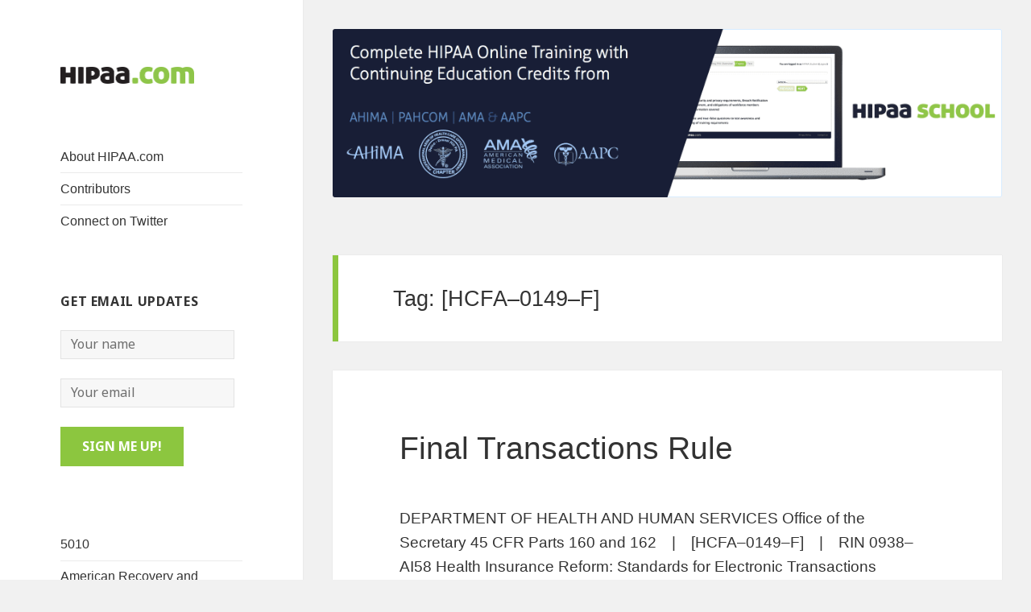

--- FILE ---
content_type: text/html; charset=UTF-8
request_url: https://hipaa.com/tag/hcfa-0149-f/
body_size: 8483
content:
<!DOCTYPE html>
<html lang="en-US" class="no-js">
<head>
    <link rel="shortcut icon" href="https://hipaa.com/wp-content/themes/twentyfifteen-child/favicon.ico" />
	<meta charset="UTF-8">
	<meta name="viewport" content="width=device-width">
	<link rel="profile" href="http://gmpg.org/xfn/11">
	<link rel="pingback" href="https://hipaa.com/xmlrpc.php">
	<!--[if lt IE 9]>
	<script src="https://hipaa.com/wp-content/themes/twentyfifteen/js/html5.js"></script>
	<![endif]-->
	<link href="//fnt.webink.com/wfs/webink.css/?project=DD233618-6E54-4DD4-8A9F-DDA0D9CEB533&fonts=A504D07C-783E-0F85-8B38-EFB57612CD7B:f=AllerDisplay-Regular,32A3E230-3101-A662-F6D5-D8B9D0A38A5B:f=Aller-Regular,C7662775-65E4-3DE5-DE19-D61377E1BE79:f=Aller-Light,521D5111-7D3C-B8EC-88B6-BBED2BE5F224:f=Aller-LightItalic,1B6C2E6C-BB21-53D3-2175-C814D91AD16C:f=Aller-Bold,9C5DF801-C745-E177-908F-369BCECD52B7:f=Aller-Italic,880096C9-42EC-CFB6-C094-7540101C8F7B:f=Aller-BoldItalic" rel="stylesheet" type="text/css"/>
	<script>(function(){document.documentElement.className='js'})();</script>
	<meta name='robots' content='noindex, follow' />

	<!-- This site is optimized with the Yoast SEO plugin v26.6 - https://yoast.com/wordpress/plugins/seo/ -->
	<title>[HCFA–0149–F] Archives - HIPAA.com</title>
	<meta property="og:locale" content="en_US" />
	<meta property="og:type" content="article" />
	<meta property="og:title" content="[HCFA–0149–F] Archives - HIPAA.com" />
	<meta property="og:url" content="https://hipaa.com/tag/hcfa-0149-f/" />
	<meta property="og:site_name" content="HIPAA.com" />
	<meta name="twitter:card" content="summary_large_image" />
	<meta name="twitter:site" content="@HIPAA_School" />
	<script type="application/ld+json" class="yoast-schema-graph">{"@context":"https://schema.org","@graph":[{"@type":"CollectionPage","@id":"https://hipaa.com/tag/hcfa-0149-f/","url":"https://hipaa.com/tag/hcfa-0149-f/","name":"[HCFA–0149–F] Archives - HIPAA.com","isPartOf":{"@id":"https://hipaa.com/#website"},"breadcrumb":{"@id":"https://hipaa.com/tag/hcfa-0149-f/#breadcrumb"},"inLanguage":"en-US"},{"@type":"BreadcrumbList","@id":"https://hipaa.com/tag/hcfa-0149-f/#breadcrumb","itemListElement":[{"@type":"ListItem","position":1,"name":"Home","item":"https://hipaa.com/"},{"@type":"ListItem","position":2,"name":"[HCFA–0149–F]"}]},{"@type":"WebSite","@id":"https://hipaa.com/#website","url":"https://hipaa.com/","name":"HIPAA.com","description":"","publisher":{"@id":"https://hipaa.com/#organization"},"potentialAction":[{"@type":"SearchAction","target":{"@type":"EntryPoint","urlTemplate":"https://hipaa.com/?s={search_term_string}"},"query-input":{"@type":"PropertyValueSpecification","valueRequired":true,"valueName":"search_term_string"}}],"inLanguage":"en-US"},{"@type":"Organization","@id":"https://hipaa.com/#organization","name":"HIPAA.com","url":"https://hipaa.com/","logo":{"@type":"ImageObject","inLanguage":"en-US","@id":"https://hipaa.com/#/schema/logo/image/","url":"https://hipaa.com/wp-content/uploads/2026/01/yarpp_default.jpg","contentUrl":"https://hipaa.com/wp-content/uploads/2026/01/yarpp_default.jpg","width":120,"height":120,"caption":"HIPAA.com"},"image":{"@id":"https://hipaa.com/#/schema/logo/image/"},"sameAs":["https://x.com/HIPAA_School","https://www.linkedin.com/company/hipaa-llc"]}]}</script>
	<!-- / Yoast SEO plugin. -->


<link rel='dns-prefetch' href='//cdn.usefathom.com' />
<link rel='dns-prefetch' href='//fonts.googleapis.com' />
<link rel="alternate" type="application/rss+xml" title="HIPAA.com &raquo; Feed" href="https://hipaa.com/feed/" />
<link rel="alternate" type="application/rss+xml" title="HIPAA.com &raquo; Comments Feed" href="https://hipaa.com/comments/feed/" />
<link rel="alternate" type="application/rss+xml" title="HIPAA.com &raquo; [HCFA–0149–F] Tag Feed" href="https://hipaa.com/tag/hcfa-0149-f/feed/" />
<style id='wp-img-auto-sizes-contain-inline-css' type='text/css'>
img:is([sizes=auto i],[sizes^="auto," i]){contain-intrinsic-size:3000px 1500px}
/*# sourceURL=wp-img-auto-sizes-contain-inline-css */
</style>
<style id='wp-emoji-styles-inline-css' type='text/css'>

	img.wp-smiley, img.emoji {
		display: inline !important;
		border: none !important;
		box-shadow: none !important;
		height: 1em !important;
		width: 1em !important;
		margin: 0 0.07em !important;
		vertical-align: -0.1em !important;
		background: none !important;
		padding: 0 !important;
	}
/*# sourceURL=wp-emoji-styles-inline-css */
</style>
<link rel='stylesheet' id='wp-block-library-css' href='https://hipaa.com/wp-includes/css/dist/block-library/style.min.css?ver=6.9' type='text/css' media='all' />
<style id='global-styles-inline-css' type='text/css'>
:root{--wp--preset--aspect-ratio--square: 1;--wp--preset--aspect-ratio--4-3: 4/3;--wp--preset--aspect-ratio--3-4: 3/4;--wp--preset--aspect-ratio--3-2: 3/2;--wp--preset--aspect-ratio--2-3: 2/3;--wp--preset--aspect-ratio--16-9: 16/9;--wp--preset--aspect-ratio--9-16: 9/16;--wp--preset--color--black: #000000;--wp--preset--color--cyan-bluish-gray: #abb8c3;--wp--preset--color--white: #ffffff;--wp--preset--color--pale-pink: #f78da7;--wp--preset--color--vivid-red: #cf2e2e;--wp--preset--color--luminous-vivid-orange: #ff6900;--wp--preset--color--luminous-vivid-amber: #fcb900;--wp--preset--color--light-green-cyan: #7bdcb5;--wp--preset--color--vivid-green-cyan: #00d084;--wp--preset--color--pale-cyan-blue: #8ed1fc;--wp--preset--color--vivid-cyan-blue: #0693e3;--wp--preset--color--vivid-purple: #9b51e0;--wp--preset--gradient--vivid-cyan-blue-to-vivid-purple: linear-gradient(135deg,rgb(6,147,227) 0%,rgb(155,81,224) 100%);--wp--preset--gradient--light-green-cyan-to-vivid-green-cyan: linear-gradient(135deg,rgb(122,220,180) 0%,rgb(0,208,130) 100%);--wp--preset--gradient--luminous-vivid-amber-to-luminous-vivid-orange: linear-gradient(135deg,rgb(252,185,0) 0%,rgb(255,105,0) 100%);--wp--preset--gradient--luminous-vivid-orange-to-vivid-red: linear-gradient(135deg,rgb(255,105,0) 0%,rgb(207,46,46) 100%);--wp--preset--gradient--very-light-gray-to-cyan-bluish-gray: linear-gradient(135deg,rgb(238,238,238) 0%,rgb(169,184,195) 100%);--wp--preset--gradient--cool-to-warm-spectrum: linear-gradient(135deg,rgb(74,234,220) 0%,rgb(151,120,209) 20%,rgb(207,42,186) 40%,rgb(238,44,130) 60%,rgb(251,105,98) 80%,rgb(254,248,76) 100%);--wp--preset--gradient--blush-light-purple: linear-gradient(135deg,rgb(255,206,236) 0%,rgb(152,150,240) 100%);--wp--preset--gradient--blush-bordeaux: linear-gradient(135deg,rgb(254,205,165) 0%,rgb(254,45,45) 50%,rgb(107,0,62) 100%);--wp--preset--gradient--luminous-dusk: linear-gradient(135deg,rgb(255,203,112) 0%,rgb(199,81,192) 50%,rgb(65,88,208) 100%);--wp--preset--gradient--pale-ocean: linear-gradient(135deg,rgb(255,245,203) 0%,rgb(182,227,212) 50%,rgb(51,167,181) 100%);--wp--preset--gradient--electric-grass: linear-gradient(135deg,rgb(202,248,128) 0%,rgb(113,206,126) 100%);--wp--preset--gradient--midnight: linear-gradient(135deg,rgb(2,3,129) 0%,rgb(40,116,252) 100%);--wp--preset--font-size--small: 13px;--wp--preset--font-size--medium: 20px;--wp--preset--font-size--large: 36px;--wp--preset--font-size--x-large: 42px;--wp--preset--spacing--20: 0.44rem;--wp--preset--spacing--30: 0.67rem;--wp--preset--spacing--40: 1rem;--wp--preset--spacing--50: 1.5rem;--wp--preset--spacing--60: 2.25rem;--wp--preset--spacing--70: 3.38rem;--wp--preset--spacing--80: 5.06rem;--wp--preset--shadow--natural: 6px 6px 9px rgba(0, 0, 0, 0.2);--wp--preset--shadow--deep: 12px 12px 50px rgba(0, 0, 0, 0.4);--wp--preset--shadow--sharp: 6px 6px 0px rgba(0, 0, 0, 0.2);--wp--preset--shadow--outlined: 6px 6px 0px -3px rgb(255, 255, 255), 6px 6px rgb(0, 0, 0);--wp--preset--shadow--crisp: 6px 6px 0px rgb(0, 0, 0);}:where(.is-layout-flex){gap: 0.5em;}:where(.is-layout-grid){gap: 0.5em;}body .is-layout-flex{display: flex;}.is-layout-flex{flex-wrap: wrap;align-items: center;}.is-layout-flex > :is(*, div){margin: 0;}body .is-layout-grid{display: grid;}.is-layout-grid > :is(*, div){margin: 0;}:where(.wp-block-columns.is-layout-flex){gap: 2em;}:where(.wp-block-columns.is-layout-grid){gap: 2em;}:where(.wp-block-post-template.is-layout-flex){gap: 1.25em;}:where(.wp-block-post-template.is-layout-grid){gap: 1.25em;}.has-black-color{color: var(--wp--preset--color--black) !important;}.has-cyan-bluish-gray-color{color: var(--wp--preset--color--cyan-bluish-gray) !important;}.has-white-color{color: var(--wp--preset--color--white) !important;}.has-pale-pink-color{color: var(--wp--preset--color--pale-pink) !important;}.has-vivid-red-color{color: var(--wp--preset--color--vivid-red) !important;}.has-luminous-vivid-orange-color{color: var(--wp--preset--color--luminous-vivid-orange) !important;}.has-luminous-vivid-amber-color{color: var(--wp--preset--color--luminous-vivid-amber) !important;}.has-light-green-cyan-color{color: var(--wp--preset--color--light-green-cyan) !important;}.has-vivid-green-cyan-color{color: var(--wp--preset--color--vivid-green-cyan) !important;}.has-pale-cyan-blue-color{color: var(--wp--preset--color--pale-cyan-blue) !important;}.has-vivid-cyan-blue-color{color: var(--wp--preset--color--vivid-cyan-blue) !important;}.has-vivid-purple-color{color: var(--wp--preset--color--vivid-purple) !important;}.has-black-background-color{background-color: var(--wp--preset--color--black) !important;}.has-cyan-bluish-gray-background-color{background-color: var(--wp--preset--color--cyan-bluish-gray) !important;}.has-white-background-color{background-color: var(--wp--preset--color--white) !important;}.has-pale-pink-background-color{background-color: var(--wp--preset--color--pale-pink) !important;}.has-vivid-red-background-color{background-color: var(--wp--preset--color--vivid-red) !important;}.has-luminous-vivid-orange-background-color{background-color: var(--wp--preset--color--luminous-vivid-orange) !important;}.has-luminous-vivid-amber-background-color{background-color: var(--wp--preset--color--luminous-vivid-amber) !important;}.has-light-green-cyan-background-color{background-color: var(--wp--preset--color--light-green-cyan) !important;}.has-vivid-green-cyan-background-color{background-color: var(--wp--preset--color--vivid-green-cyan) !important;}.has-pale-cyan-blue-background-color{background-color: var(--wp--preset--color--pale-cyan-blue) !important;}.has-vivid-cyan-blue-background-color{background-color: var(--wp--preset--color--vivid-cyan-blue) !important;}.has-vivid-purple-background-color{background-color: var(--wp--preset--color--vivid-purple) !important;}.has-black-border-color{border-color: var(--wp--preset--color--black) !important;}.has-cyan-bluish-gray-border-color{border-color: var(--wp--preset--color--cyan-bluish-gray) !important;}.has-white-border-color{border-color: var(--wp--preset--color--white) !important;}.has-pale-pink-border-color{border-color: var(--wp--preset--color--pale-pink) !important;}.has-vivid-red-border-color{border-color: var(--wp--preset--color--vivid-red) !important;}.has-luminous-vivid-orange-border-color{border-color: var(--wp--preset--color--luminous-vivid-orange) !important;}.has-luminous-vivid-amber-border-color{border-color: var(--wp--preset--color--luminous-vivid-amber) !important;}.has-light-green-cyan-border-color{border-color: var(--wp--preset--color--light-green-cyan) !important;}.has-vivid-green-cyan-border-color{border-color: var(--wp--preset--color--vivid-green-cyan) !important;}.has-pale-cyan-blue-border-color{border-color: var(--wp--preset--color--pale-cyan-blue) !important;}.has-vivid-cyan-blue-border-color{border-color: var(--wp--preset--color--vivid-cyan-blue) !important;}.has-vivid-purple-border-color{border-color: var(--wp--preset--color--vivid-purple) !important;}.has-vivid-cyan-blue-to-vivid-purple-gradient-background{background: var(--wp--preset--gradient--vivid-cyan-blue-to-vivid-purple) !important;}.has-light-green-cyan-to-vivid-green-cyan-gradient-background{background: var(--wp--preset--gradient--light-green-cyan-to-vivid-green-cyan) !important;}.has-luminous-vivid-amber-to-luminous-vivid-orange-gradient-background{background: var(--wp--preset--gradient--luminous-vivid-amber-to-luminous-vivid-orange) !important;}.has-luminous-vivid-orange-to-vivid-red-gradient-background{background: var(--wp--preset--gradient--luminous-vivid-orange-to-vivid-red) !important;}.has-very-light-gray-to-cyan-bluish-gray-gradient-background{background: var(--wp--preset--gradient--very-light-gray-to-cyan-bluish-gray) !important;}.has-cool-to-warm-spectrum-gradient-background{background: var(--wp--preset--gradient--cool-to-warm-spectrum) !important;}.has-blush-light-purple-gradient-background{background: var(--wp--preset--gradient--blush-light-purple) !important;}.has-blush-bordeaux-gradient-background{background: var(--wp--preset--gradient--blush-bordeaux) !important;}.has-luminous-dusk-gradient-background{background: var(--wp--preset--gradient--luminous-dusk) !important;}.has-pale-ocean-gradient-background{background: var(--wp--preset--gradient--pale-ocean) !important;}.has-electric-grass-gradient-background{background: var(--wp--preset--gradient--electric-grass) !important;}.has-midnight-gradient-background{background: var(--wp--preset--gradient--midnight) !important;}.has-small-font-size{font-size: var(--wp--preset--font-size--small) !important;}.has-medium-font-size{font-size: var(--wp--preset--font-size--medium) !important;}.has-large-font-size{font-size: var(--wp--preset--font-size--large) !important;}.has-x-large-font-size{font-size: var(--wp--preset--font-size--x-large) !important;}
/*# sourceURL=global-styles-inline-css */
</style>

<style id='classic-theme-styles-inline-css' type='text/css'>
/*! This file is auto-generated */
.wp-block-button__link{color:#fff;background-color:#32373c;border-radius:9999px;box-shadow:none;text-decoration:none;padding:calc(.667em + 2px) calc(1.333em + 2px);font-size:1.125em}.wp-block-file__button{background:#32373c;color:#fff;text-decoration:none}
/*# sourceURL=/wp-includes/css/classic-themes.min.css */
</style>
<link rel='stylesheet' id='parent-style-css' href='https://hipaa.com/wp-content/themes/twentyfifteen/style.css?ver=6.9' type='text/css' media='all' />
<link rel='stylesheet' id='twentyfifteen-fonts-css' href='//fonts.googleapis.com/css?family=Noto+Sans%3A400italic%2C700italic%2C400%2C700%7CNoto+Serif%3A400italic%2C700italic%2C400%2C700%7CInconsolata%3A400%2C700&#038;subset=latin%2Clatin-ext' type='text/css' media='all' />
<link rel='stylesheet' id='genericons-css' href='https://hipaa.com/wp-content/plugins/jetpack-sharing/genericons/genericons/genericons.css?ver=3.1' type='text/css' media='all' />
<link rel='stylesheet' id='twentyfifteen-style-css' href='https://hipaa.com/wp-content/themes/twentyfifteen-child/style.css?ver=6.9' type='text/css' media='all' />
<script type="text/javascript" src="https://cdn.usefathom.com/script.js" id="fathom-snippet-js" defer="defer" data-wp-strategy="defer" data-site="RFHVMQOD"   data-no-minify></script>
<script type="text/javascript" src="https://hipaa.com/wp-includes/js/jquery/jquery.min.js?ver=3.7.1" id="jquery-core-js"></script>
<script type="text/javascript" src="https://hipaa.com/wp-includes/js/jquery/jquery-migrate.min.js?ver=3.4.1" id="jquery-migrate-js"></script>
</head>

<body class="archive tag tag-hcfa-0149-f tag-22 wp-theme-twentyfifteen wp-child-theme-twentyfifteen-child">
<div id="page" class="hfeed site">
	<a class="skip-link screen-reader-text" href="#content">Skip to content</a>

	<div id="sidebar" class="sidebar">
		<header id="masthead" class="site-header" role="banner">
			<div class="site-branding">
										<p class="site-title"><a href="https://hipaa.com/" rel="home"><img src="https://hipaa.com/wp-content/themes/twentyfifteen-child/images/HIPAA.com.png"></a></p>
									<button class="secondary-toggle">Menu and widgets</button>
			</div><!-- .site-branding -->
		</header><!-- .site-header -->

			<div id="secondary" class="secondary">

		
		
					<div id="widget-area" class="widget-area" role="complementary">
				<aside id="nav_menu-2" class="widget widget_nav_menu"><div class="menu-lefthand-navigation-container"><ul id="menu-lefthand-navigation" class="menu"><li id="menu-item-3062" class="menu-item menu-item-type-post_type menu-item-object-page menu-item-3062"><a href="https://hipaa.com/about/">About HIPAA.com</a></li>
<li id="menu-item-3067" class="menu-item menu-item-type-post_type menu-item-object-page menu-item-3067"><a href="https://hipaa.com/contributors/">Contributors</a></li>
<li id="menu-item-3060" class="menu-item menu-item-type-custom menu-item-object-custom menu-item-3060"><a target="_blank" href="http://twitter.com/hipaa_school">Connect on Twitter</a></li>
</ul></div></aside><aside id="gform_widget-2" class="widget gform_widget"><h2 class="widget-title">GET EMAIL UPDATES</h2><link rel='stylesheet' id='gforms_reset_css-css' href='https://hipaa.com/wp-content/plugins/gravityforms/css/formreset.min.css?ver=1.9.9' type='text/css' media='all' />
<link rel='stylesheet' id='gforms_formsmain_css-css' href='https://hipaa.com/wp-content/plugins/gravityforms/css/formsmain.min.css?ver=1.9.9' type='text/css' media='all' />
<link rel='stylesheet' id='gforms_ready_class_css-css' href='https://hipaa.com/wp-content/plugins/gravityforms/css/readyclass.min.css?ver=1.9.9' type='text/css' media='all' />
<link rel='stylesheet' id='gforms_browsers_css-css' href='https://hipaa.com/wp-content/plugins/gravityforms/css/browsers.min.css?ver=1.9.9' type='text/css' media='all' />
<script type="text/javascript" src="https://hipaa.com/wp-content/plugins/gravityforms/js/jquery.json-1.3.js?ver=1.9.9" id="gform_json-js"></script>
<script type="text/javascript" src="https://hipaa.com/wp-content/plugins/gravityforms/js/gravityforms.min.js?ver=1.9.9" id="gform_gravityforms-js"></script>
<script type="text/javascript"> var gf_global = {"gf_currency_config":{"name":"U.S. Dollar","symbol_left":"$","symbol_right":"","symbol_padding":"","thousand_separator":",","decimal_separator":".","decimals":2},"base_url":"https:\/\/hipaa.com\/wp-content\/plugins\/gravityforms","number_formats":[],"spinnerUrl":"https:\/\/hipaa.com\/wp-content\/plugins\/gravityforms\/images\/spinner.gif"}; </script>
                <div class='gf_browser_chrome gform_wrapper' id='gform_wrapper_5' ><a id='gf_5' name='gf_5' class='gform_anchor' ></a><form method='post' enctype='multipart/form-data' target='gform_ajax_frame_5' id='gform_5'  action='/tag/hcfa-0149-f/#gf_5'>
                        <div class='gform_body'><ul id='gform_fields_5' class='gform_fields top_label form_sublabel_below description_below'><li id='field_5_1' class='gfield gfield_contains_required field_sublabel_below field_description_below' ><label class='gfield_label' for='input_5_1' >Name<span class='gfield_required'>*</span></label><div class='ginput_container'><input name='input_1' id='input_5_1' type='text' value='' class='large'  tabindex='1'  placeholder='Your name' /></div></li><li id='field_5_2' class='gfield gfield_contains_required field_sublabel_below field_description_below' ><label class='gfield_label' for='input_5_2' >Email<span class='gfield_required'>*</span></label><div class='ginput_container'>
                            <input name='input_2' id='input_5_2' type='text' value='' class='large' tabindex='2'   placeholder='Your email'/>
                        </div></li><li id='field_5_3' class='gfield gform_validation_container field_sublabel_below field_description_below' ><label class='gfield_label' for='input_5_3' >Email</label><div class='ginput_container'><input name='input_3' id='input_5_3' type='text' value='' /></div><div class='gfield_description'>This field is for validation purposes and should be left unchanged.</div></li>
                            </ul></div>
        <div class='gform_footer top_label'> <input type='submit' id='gform_submit_button_5' class='gform_button button' value='SIGN ME UP!' tabindex='3' onclick='if(window["gf_submitting_5"]){return false;}  window["gf_submitting_5"]=true;  ' /> <input type='hidden' name='gform_ajax' value='form_id=5&amp;title=&amp;description=&amp;tabindex=1' />
            <input type='hidden' class='gform_hidden' name='is_submit_5' value='1' />
            <input type='hidden' class='gform_hidden' name='gform_submit' value='5' />
            
            <input type='hidden' class='gform_hidden' name='gform_unique_id' value='' />
            <input type='hidden' class='gform_hidden' name='state_5' value='WyJbXSIsImUwMjQyNTM0N2U2NjYyN2VkYTk4YTIyMmYzMGI1MGE3Il0=' />
            <input type='hidden' class='gform_hidden' name='gform_target_page_number_5' id='gform_target_page_number_5' value='0' />
            <input type='hidden' class='gform_hidden' name='gform_source_page_number_5' id='gform_source_page_number_5' value='1' />
            <input type='hidden' name='gform_field_values' value='' />
            
        </div>
                        <p style="display: none !important;" class="akismet-fields-container" data-prefix="ak_"><label>&#916;<textarea name="ak_hp_textarea" cols="45" rows="8" maxlength="100"></textarea></label><input type="hidden" id="ak_js_1" name="ak_js" value="229"/><script>document.getElementById( "ak_js_1" ).setAttribute( "value", ( new Date() ).getTime() );</script></p></form>
                        </div>
                <iframe style='display:none;width:0px;height:0px;' src='about:blank' name='gform_ajax_frame_5' id='gform_ajax_frame_5'></iframe>
                <script type='text/javascript'>jQuery(document).ready(function($){gformInitSpinner( 5, 'https://hipaa.com/wp-content/plugins/gravityforms/images/spinner.gif' );jQuery('#gform_ajax_frame_5').load( function(){var contents = jQuery(this).contents().find('*').html();var is_postback = contents.indexOf('GF_AJAX_POSTBACK') >= 0;if(!is_postback){return;}var form_content = jQuery(this).contents().find('#gform_wrapper_5');var is_confirmation = jQuery(this).contents().find('#gform_confirmation_wrapper_5').length > 0;var is_redirect = contents.indexOf('gformRedirect(){') >= 0;var is_form = form_content.length > 0 && ! is_redirect && ! is_confirmation;if(is_form){jQuery('#gform_wrapper_5').html(form_content.html());setTimeout( function() { /* delay the scroll by 50 milliseconds to fix a bug in chrome */ jQuery(document).scrollTop(jQuery('#gform_wrapper_5').offset().top); }, 50 );if(window['gformInitDatepicker']) {gformInitDatepicker();}if(window['gformInitPriceFields']) {gformInitPriceFields();}var current_page = jQuery('#gform_source_page_number_5').val();gformInitSpinner( 5, 'https://hipaa.com/wp-content/plugins/gravityforms/images/spinner.gif' );jQuery(document).trigger('gform_page_loaded', [5, current_page]);window['gf_submitting_5'] = false;}else if(!is_redirect){var confirmation_content = jQuery(this).contents().find('#gforms_confirmation_message_5').html();if(!confirmation_content){confirmation_content = contents;}setTimeout(function(){jQuery('#gform_wrapper_5').replaceWith('<' + 'div id=\'gforms_confirmation_message_5\' class=\'gform_confirmation_message_5 gforms_confirmation_message\'' + '>' + confirmation_content + '<' + '/div' + '>');jQuery(document).scrollTop(jQuery('#gforms_confirmation_message_5').offset().top);jQuery(document).trigger('gform_confirmation_loaded', [5]);window['gf_submitting_5'] = false;}, 50);}else{jQuery('#gform_5').append(contents);if(window['gformRedirect']) {gformRedirect();}}jQuery(document).trigger('gform_post_render', [5, current_page]);} );} );</script><script type='text/javascript'> if(typeof gf_global == 'undefined') var gf_global = {"gf_currency_config":{"name":"U.S. Dollar","symbol_left":"$","symbol_right":"","symbol_padding":"","thousand_separator":",","decimal_separator":".","decimals":2},"base_url":"https:\/\/hipaa.com\/wp-content\/plugins\/gravityforms","number_formats":[],"spinnerUrl":"https:\/\/hipaa.com\/wp-content\/plugins\/gravityforms\/images\/spinner.gif"};jQuery(document).bind('gform_post_render', function(event, formId, currentPage){if(formId == 5) {if(typeof Placeholders != 'undefined'){
                        Placeholders.enable();
                    }} } );jQuery(document).bind('gform_post_conditional_logic', function(event, formId, fields, isInit){} );</script><script type='text/javascript'> jQuery(document).ready(function(){jQuery(document).trigger('gform_post_render', [5, 1]) } ); </script></aside><aside id="categories-2" class="widget widget_categories">
			<ul>
					<li class="cat-item cat-item-2"><a href="https://hipaa.com/category/5010-version/">5010</a>
</li>
	<li class="cat-item cat-item-3"><a href="https://hipaa.com/category/american-recovery-and-reinvestment-act/">American Recovery and Reinvestment Act</a>
</li>
	<li class="cat-item cat-item-4"><a href="https://hipaa.com/category/enforcement/">Enforcement</a>
</li>
	<li class="cat-item cat-item-5"><a href="https://hipaa.com/category/gina/">GINA</a>
</li>
	<li class="cat-item cat-item-6"><a href="https://hipaa.com/category/health-care-reform/">Health Care Reform</a>
</li>
	<li class="cat-item cat-item-7"><a href="https://hipaa.com/category/health-it-and-hitech/">Health IT and HITECH</a>
</li>
	<li class="cat-item cat-item-8"><a href="https://hipaa.com/category/hipaa-law-administrative-simplification/">HIPAA Law</a>
</li>
	<li class="cat-item cat-item-9"><a href="https://hipaa.com/category/identifiers/">Identifiers</a>
</li>
	<li class="cat-item cat-item-10"><a href="https://hipaa.com/category/meaningful-use/">Meaningful Use</a>
</li>
	<li class="cat-item cat-item-11"><a href="https://hipaa.com/category/privacy/">Privacy</a>
</li>
	<li class="cat-item cat-item-12"><a href="https://hipaa.com/category/red-flags-rules/">Red Flags Rules</a>
</li>
	<li class="cat-item cat-item-13"><a href="https://hipaa.com/category/security/">Security</a>
</li>
	<li class="cat-item cat-item-15"><a href="https://hipaa.com/category/transactions-and-codesets/">Transactions &amp; Code Sets</a>
</li>
	<li class="cat-item cat-item-1"><a href="https://hipaa.com/category/uncategorized/">Uncategorized</a>
</li>
			</ul>

			</aside><aside id="search-2" class="widget widget_search"><form role="search" method="get" class="search-form" action="https://hipaa.com/">
				<label>
					<span class="screen-reader-text">Search for:</span>
					<input type="search" class="search-field" placeholder="Search &hellip;" value="" name="s" />
				</label>
				<input type="submit" class="search-submit screen-reader-text" value="Search" />
			</form></aside>			</div><!-- .widget-area -->
		
	</div><!-- .secondary -->

	</div><!-- .sidebar -->

	<div id="content" class="site-content">

	<section id="primary" class="content-area">

					<ul>			<div class="textwidget"><div ID="hipaa-school-top" onclick="document.location.href='http://www.hipaaschool.com/?utm_source=hipaacom&utm_medium=topbanner&utm_campaign=hipaacom';"><img src="/wp-content/themes/twentyfifteen-child/images/hipaa-school-100.png" alt="HIPAA School" style="max-width:100%;height:auto;"></div></div>
		</ul>			<!-- #hs-top-banner-1 -->
		
		<main id="main" class="site-main" role="main">

		
			<header class="page-header">
				<h1 class="page-title">Tag: <span>[HCFA–0149–F]</span></h1>			</header><!-- .page-header -->

			
<article id="post-59" class="post-59 post type-post status-publish format-standard hentry category-transactions-and-codesets tag-hcfa-0149-f tag-45-cfr tag-final-rule tag-health-care-clearinghouses tag-health-care-providers tag-health-insurance-reform tag-health-plans tag-hhs tag-medicaid tag-medicare tag-office-of-the-secretary tag-part-160 tag-part-162 tag-private-health-programs tag-rin-0938-ai58 tag-standards-for-electronic-transactions">
	
	<header class="entry-header">
		<h2 class="entry-title"><a href="https://hipaa.com/final-transactions-rule/" rel="bookmark">Final Transactions Rule</a></h2>	</header><!-- .entry-header -->

	<div class="entry-content">
		<p>DEPARTMENT OF HEALTH AND HUMAN SERVICES Office of the Secretary 45 CFR Parts 160 and 162 | [HCFA–0149–F] | RIN 0938–AI58 Health Insurance Reform: Standards for Electronic Transactions AGENCY: Office of the Secretary, HHS. ACTION: Final rule. Download (Requires Acrobat Reader)</p>
	</div><!-- .entry-content -->

		
</article><!-- #post-## -->

		</main><!-- .site-main -->
	</section><!-- .content-area -->


        </div><!-- .site-content -->

        <footer id="colophon" class="site-footer" role="contentinfo">
                <div class="site-info">
                        Copyright &copy;2026 HIPAA LLC&emsp;|&emsp;<a href="/about/">About HIPAA.com</a>&emsp;|&emsp;<a href="/privacy/">Privacy</a>&emsp;|&emsp;<a href="/disclaimer/">Legal Notices &amp; Disclaimers</a>
                </div><!-- .site-info -->
        </footer><!-- .site-footer -->

</div><!-- .site -->

<script type="speculationrules">
{"prefetch":[{"source":"document","where":{"and":[{"href_matches":"/*"},{"not":{"href_matches":["/wp-*.php","/wp-admin/*","/wp-content/uploads/*","/wp-content/*","/wp-content/plugins/*","/wp-content/themes/twentyfifteen-child/*","/wp-content/themes/twentyfifteen/*","/*\\?(.+)"]}},{"not":{"selector_matches":"a[rel~=\"nofollow\"]"}},{"not":{"selector_matches":".no-prefetch, .no-prefetch a"}}]},"eagerness":"conservative"}]}
</script>
			<script type="text/javascript">function showhide_toggle(e,t,r,g){var a=jQuery("#"+e+"-link-"+t),s=jQuery("a",a),i=jQuery("#"+e+"-content-"+t),l=jQuery("#"+e+"-toggle-"+t);a.toggleClass("sh-show sh-hide"),i.toggleClass("sh-show sh-hide").toggle(),"true"===s.attr("aria-expanded")?s.attr("aria-expanded","false"):s.attr("aria-expanded","true"),l.text()===r?(l.text(g),a.trigger("sh-link:more")):(l.text(r),a.trigger("sh-link:less")),a.trigger("sh-link:toggle")}</script>
	<script type="text/javascript" src="https://hipaa.com/wp-content/themes/twentyfifteen/js/skip-link-focus-fix.js?ver=20141010" id="twentyfifteen-skip-link-focus-fix-js"></script>
<script type="text/javascript" id="twentyfifteen-script-js-extra">
/* <![CDATA[ */
var screenReaderText = {"expand":"\u003Cspan class=\"screen-reader-text\"\u003Eexpand child menu\u003C/span\u003E","collapse":"\u003Cspan class=\"screen-reader-text\"\u003Ecollapse child menu\u003C/span\u003E"};
//# sourceURL=twentyfifteen-script-js-extra
/* ]]> */
</script>
<script type="text/javascript" src="https://hipaa.com/wp-content/themes/twentyfifteen/js/functions.js?ver=20141212" id="twentyfifteen-script-js"></script>
<script type="text/javascript" src="https://hipaa.com/wp-content/plugins/gravityforms/js/placeholders.jquery.min.js?ver=1.9.9" id="gform_placeholder-js"></script>
<script id="wp-emoji-settings" type="application/json">
{"baseUrl":"https://s.w.org/images/core/emoji/17.0.2/72x72/","ext":".png","svgUrl":"https://s.w.org/images/core/emoji/17.0.2/svg/","svgExt":".svg","source":{"concatemoji":"https://hipaa.com/wp-includes/js/wp-emoji-release.min.js?ver=6.9"}}
</script>
<script type="module">
/* <![CDATA[ */
/*! This file is auto-generated */
const a=JSON.parse(document.getElementById("wp-emoji-settings").textContent),o=(window._wpemojiSettings=a,"wpEmojiSettingsSupports"),s=["flag","emoji"];function i(e){try{var t={supportTests:e,timestamp:(new Date).valueOf()};sessionStorage.setItem(o,JSON.stringify(t))}catch(e){}}function c(e,t,n){e.clearRect(0,0,e.canvas.width,e.canvas.height),e.fillText(t,0,0);t=new Uint32Array(e.getImageData(0,0,e.canvas.width,e.canvas.height).data);e.clearRect(0,0,e.canvas.width,e.canvas.height),e.fillText(n,0,0);const a=new Uint32Array(e.getImageData(0,0,e.canvas.width,e.canvas.height).data);return t.every((e,t)=>e===a[t])}function p(e,t){e.clearRect(0,0,e.canvas.width,e.canvas.height),e.fillText(t,0,0);var n=e.getImageData(16,16,1,1);for(let e=0;e<n.data.length;e++)if(0!==n.data[e])return!1;return!0}function u(e,t,n,a){switch(t){case"flag":return n(e,"\ud83c\udff3\ufe0f\u200d\u26a7\ufe0f","\ud83c\udff3\ufe0f\u200b\u26a7\ufe0f")?!1:!n(e,"\ud83c\udde8\ud83c\uddf6","\ud83c\udde8\u200b\ud83c\uddf6")&&!n(e,"\ud83c\udff4\udb40\udc67\udb40\udc62\udb40\udc65\udb40\udc6e\udb40\udc67\udb40\udc7f","\ud83c\udff4\u200b\udb40\udc67\u200b\udb40\udc62\u200b\udb40\udc65\u200b\udb40\udc6e\u200b\udb40\udc67\u200b\udb40\udc7f");case"emoji":return!a(e,"\ud83e\u1fac8")}return!1}function f(e,t,n,a){let r;const o=(r="undefined"!=typeof WorkerGlobalScope&&self instanceof WorkerGlobalScope?new OffscreenCanvas(300,150):document.createElement("canvas")).getContext("2d",{willReadFrequently:!0}),s=(o.textBaseline="top",o.font="600 32px Arial",{});return e.forEach(e=>{s[e]=t(o,e,n,a)}),s}function r(e){var t=document.createElement("script");t.src=e,t.defer=!0,document.head.appendChild(t)}a.supports={everything:!0,everythingExceptFlag:!0},new Promise(t=>{let n=function(){try{var e=JSON.parse(sessionStorage.getItem(o));if("object"==typeof e&&"number"==typeof e.timestamp&&(new Date).valueOf()<e.timestamp+604800&&"object"==typeof e.supportTests)return e.supportTests}catch(e){}return null}();if(!n){if("undefined"!=typeof Worker&&"undefined"!=typeof OffscreenCanvas&&"undefined"!=typeof URL&&URL.createObjectURL&&"undefined"!=typeof Blob)try{var e="postMessage("+f.toString()+"("+[JSON.stringify(s),u.toString(),c.toString(),p.toString()].join(",")+"));",a=new Blob([e],{type:"text/javascript"});const r=new Worker(URL.createObjectURL(a),{name:"wpTestEmojiSupports"});return void(r.onmessage=e=>{i(n=e.data),r.terminate(),t(n)})}catch(e){}i(n=f(s,u,c,p))}t(n)}).then(e=>{for(const n in e)a.supports[n]=e[n],a.supports.everything=a.supports.everything&&a.supports[n],"flag"!==n&&(a.supports.everythingExceptFlag=a.supports.everythingExceptFlag&&a.supports[n]);var t;a.supports.everythingExceptFlag=a.supports.everythingExceptFlag&&!a.supports.flag,a.supports.everything||((t=a.source||{}).concatemoji?r(t.concatemoji):t.wpemoji&&t.twemoji&&(r(t.twemoji),r(t.wpemoji)))});
//# sourceURL=https://hipaa.com/wp-includes/js/wp-emoji-loader.min.js
/* ]]> */
</script>

</body>
</html>
